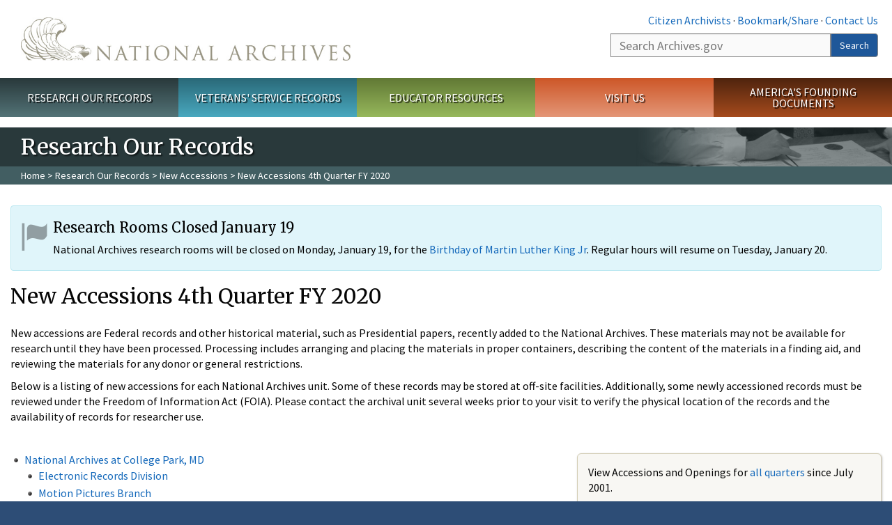

--- FILE ---
content_type: text/html; charset=utf-8
request_url: https://www.archives.gov/research/accessions/2020-quarter-4
body_size: 11300
content:
<!doctype html>
<html lang="en" dir="ltr" prefix="fb: //www.facebook.com/2008/fbml">
<head>
  <meta http-equiv="X-UA-Compatible" content="IE=edge">
  <meta name="viewport" content="width=device-width, initial-scale=1.0">
    <!-- Google Tag Manager -->
  <script>(function(w,d,s,l,i){w[l]=w[l]||[];w[l].push({'gtm.start':
  new Date().getTime(),event:'gtm.js'});var f=d.getElementsByTagName(s)[0],
  j=d.createElement(s),dl=l!='dataLayer'?'&l='+l:'';j.async=true;j.src=
  'https://www.googletagmanager.com/gtm.js?id='+i+dl;f.parentNode.insertBefore(j,f);
  })(window,document,'script','dataLayer','GTM-WLMC86');</script>
  <!-- End Google Tag Manager -->
  <meta name="referrer" content="no-referrer-when-downgrade">
    <meta http-equiv="Content-Type" content="text/html; charset=utf-8" />
<link rel="shortcut icon" href="https://www.archives.gov/files/apple-icon.png" type="image/png" />
<meta name="description" content="New accessions are Federal records and other historical material, such as Presidential papers, recently added to the National Archives. These materials may not be available for research until they have been processed. Processing includes arranging and placing the materials in proper containers, describing the content of the materials in a finding aid, and reviewing the" />
<meta name="generator" content="Drupal 7 (http://drupal.org)" />
<link rel="image_src" href="https://www.archives.gov/sites/all/themes/nara/images/naralogo-og.png" />
<link rel="canonical" href="https://www.archives.gov/research/accessions/2020-quarter-4" />
<meta property="og:site_name" content="National Archives" />
<meta property="og:type" content="article" />
<meta property="og:url" content="https://www.archives.gov/research/accessions/2020-quarter-4" />
<meta property="og:title" content="New Accessions 4th Quarter FY 2020" />
<meta property="og:description" content="New accessions are Federal records and other historical material, such as Presidential papers, recently added to the National Archives. These materials may not be available for research until they have been processed. Processing includes arranging and placing the materials in proper containers, describing the content of the materials in a finding aid, and reviewing the materials for any donor or general restrictions. Below is a listing of new accessions for each National Archives unit. Some of these records may be stored at off-site facilities." />
<meta property="og:updated_time" content="2020-12-22T09:14:51-05:00" />
<meta property="og:image" content="https://www.archives.gov/sites/all/themes/nara/images/naralogo-og.png" />
<meta property="og:image:alt" content="National Archives" />
<meta name="twitter:card" content="summary" />
<meta name="twitter:title" content="New Accessions 4th Quarter FY 2020" />
<meta name="twitter:description" content="New accessions are Federal records and other historical material, such as Presidential papers, recently added to the National Archives. These materials may not be available for research until they" />
<meta name="twitter:image" content="https://www.archives.gov/sites/all/themes/nara/images/naralogo-x.png" />
<meta name="twitter:image:alt" content="National Archives" />
<meta property="article:published_time" content="2020-10-23T09:11:45-04:00" />
<meta property="article:modified_time" content="2020-12-22T09:14:51-05:00" />
  <title>New Accessions 4th Quarter FY 2020 | National Archives</title>

  <style>
@import url("https://www.archives.gov/modules/system/system.base.css?t8y904");
</style>
<style>
@import url("https://www.archives.gov/sites/all/modules/custom/archives_ui/css/font-awesome.min.css?t8y904");
@import url("https://www.archives.gov/sites/all/modules/custom/archives_ui/css/helptext.css?t8y904");
@import url("https://www.archives.gov/sites/all/modules/custom/archives_ui/css/ckeditor_custom.css?t8y904");
@import url("https://www.archives.gov/sites/all/modules/custom/argentina/css/argentina_style.css?t8y904");
@import url("https://www.archives.gov/sites/all/modules/contrib/calendar/css/calendar_multiday.css?t8y904");
@import url("https://www.archives.gov/sites/all/modules/contrib/date/date_repeat_field/date_repeat_field.css?t8y904");
@import url("https://www.archives.gov/modules/field/theme/field.css?t8y904");
@import url("https://www.archives.gov/sites/all/modules/custom/findingaid_stat/css/findingaid.css?t8y904");
@import url("https://www.archives.gov/sites/all/modules/custom/findingaid_stat/css/explorer_landing.css?t8y904");
@import url("https://www.archives.gov/sites/all/modules/custom/nara_catalog/css/nara-api-style.css?t8y904");
@import url("https://www.archives.gov/sites/all/modules/custom/nara_document_app/css/documentapp.css?t8y904");
@import url("https://www.archives.gov/sites/all/modules/archive_features/nara_timeline/css/custom.css?t8y904");
@import url("https://www.archives.gov/sites/all/modules/archive_features/nara_timeline/css/timeline.css?t8y904");
@import url("https://www.archives.gov/modules/node/node.css?t8y904");
@import url("https://www.archives.gov/sites/all/modules/contrib/user_alert/css/user-alert.css?t8y904");
@import url("https://www.archives.gov/sites/all/modules/custom/varnish_purge/css/varnishpurge.css?t8y904");
@import url("https://www.archives.gov/sites/all/modules/contrib/views/css/views.css?t8y904");
@import url("https://www.archives.gov/sites/all/modules/contrib/ckeditor/css/ckeditor.css?t8y904");
</style>
<style>
@import url("https://www.archives.gov/sites/all/modules/contrib/ctools/css/ctools.css?t8y904");
</style>
<style>.section-theme #title-bar{background:#29393b url("https://www.archives.gov/files/global-images/section-headers/research1.png") no-repeat center right;}.section-theme #mega-footer > h2{background:#29393b}.section-theme #title-bar .breadcrumb{background-color:#425E62;}.section-theme th{background-color:#29393b !important;}
</style>
<style>
@import url("https://www.archives.gov/sites/all/modules/custom/nara_custom/css/nara_custom.css?t8y904");
</style>
<style>
@import url("https://www.archives.gov/sites/all/themes/nara/css/jquery.fancybox.css?t8y904");
@import url("https://www.archives.gov/sites/all/themes/nara/css/jquery.fancybox-thumbs.css?t8y904");
@import url("https://www.archives.gov/sites/all/themes/nara/css/bootstrap.min.css?t8y904");
@import url("https://www.archives.gov/sites/all/themes/nara/css/styles.css?t8y904");
@import url("https://www.archives.gov/sites/all/themes/nara/css/vertical-tabs.css?t8y904");
@import url("https://www.archives.gov/sites/all/themes/nara/css/overrides.css?t8y904");
@import url("https://www.archives.gov/sites/all/themes/nara/css/mediagallery.css?t8y904");
@import url("https://www.archives.gov/sites/all/themes/nara/css/dataTables.bootstrap.min.css?t8y904");
</style>
  <!-- HTML5 element support for IE6-8 -->
  <!--[if lt IE 9]>
    <script src="//html5shiv.googlecode.com/svn/trunk/html5.js"></script>
  <![endif]-->
  <link type="text/css" rel="stylesheet" href="https://fonts.googleapis.com/css?family=Source+Sans+Pro:300,400,700,300italic,400italic|Merriweather">
  <script src="https://www.archives.gov/files/js/js_XexEZhbTmj1BHeajKr2rPfyR8Y68f4rm0Nv3Vj5_dSI.js"></script>
<script src="https://www.archives.gov/files/js/js_PhofXJKZ1yn7SmszbJSme0P9y7Ix9NRHIY6B1hPjT08.js"></script>
<script src="https://www.archives.gov/files/js/js_EUB5lwPdXEaablkAcJ6ZewrxRWr6O2ngeo4biKP9lGE.js"></script>
<script src="https://www.archives.gov/files/js/js_vcv-8lLHlIx11ieL3rAdHnvlVlqU2Ew5a7G2Z3NKRbk.js"></script>
<script>jQuery.extend(Drupal.settings, {"basePath":"\/","pathPrefix":"","setHasJsCookie":0,"ajaxPageState":{"theme":"nara","theme_token":"wtM7YSTbbvIuBfcr0vqKjvv3l85vC-bFNiioFjrG15Y","js":{"sites\/all\/themes\/bootstrap\/js\/bootstrap.js":1,"sites\/all\/modules\/contrib\/jquery_update\/replace\/jquery\/1.7\/jquery.min.js":1,"misc\/jquery-extend-3.4.0.js":1,"misc\/jquery-html-prefilter-3.5.0-backport.js":1,"misc\/jquery.once.js":1,"misc\/drupal.js":1,"sites\/all\/modules\/custom\/archives_ui\/scripts\/helptext.js":1,"sites\/all\/modules\/custom\/argentina\/js\/script.js":1,"sites\/all\/modules\/custom\/findingaid_stat\/js\/script.js":1,"sites\/all\/modules\/custom\/nara_catalog\/js\/script.js":1,"sites\/all\/modules\/custom\/nara_document_app\/js\/script.js":1,"sites\/all\/modules\/contrib\/user_alert\/js\/user-alert.js":1,"sites\/all\/modules\/custom\/nara_custom\/js\/nara_custom.js":1,"sites\/all\/themes\/nara\/assets\/javascripts\/bootstrap\/affix.js":1,"sites\/all\/themes\/nara\/assets\/javascripts\/bootstrap\/alert.js":1,"sites\/all\/themes\/nara\/assets\/javascripts\/bootstrap\/button.js":1,"sites\/all\/themes\/nara\/assets\/javascripts\/bootstrap\/carousel.js":1,"sites\/all\/themes\/nara\/assets\/javascripts\/bootstrap\/collapse.js":1,"sites\/all\/themes\/nara\/assets\/javascripts\/bootstrap\/dropdown.js":1,"sites\/all\/themes\/nara\/assets\/javascripts\/bootstrap\/modal.js":1,"sites\/all\/themes\/nara\/assets\/javascripts\/bootstrap\/tooltip.js":1,"sites\/all\/themes\/nara\/assets\/javascripts\/bootstrap\/popover.js":1,"sites\/all\/themes\/nara\/assets\/javascripts\/bootstrap\/scrollspy.js":1,"sites\/all\/themes\/nara\/assets\/javascripts\/bootstrap\/tab.js":1,"sites\/all\/themes\/nara\/assets\/javascripts\/bootstrap\/transition.js":1,"sites\/all\/themes\/nara\/scripts\/jPanelMenu.js":1,"sites\/all\/themes\/nara\/scripts\/jRespond.js":1,"sites\/all\/themes\/nara\/scripts\/matchHeight.min.js":1,"sites\/all\/themes\/nara\/scripts\/jquery.fancybox.pack.js":1,"sites\/all\/themes\/nara\/scripts\/toc.js":1,"sites\/all\/themes\/nara\/scripts\/jquery.dataTables.min.js":1,"sites\/all\/themes\/nara\/scripts\/dataTables.bootstrap.min.js":1,"sites\/all\/themes\/nara\/scripts\/scripts.js":1,"sites\/all\/themes\/nara\/scripts\/jquery.scrollTo.js":1,"sites\/all\/themes\/nara\/scripts\/mediagallery.js":1},"css":{"modules\/system\/system.base.css":1,"sites\/all\/modules\/custom\/archives_ui\/css\/font-awesome.min.css":1,"sites\/all\/modules\/custom\/archives_ui\/css\/helptext.css":1,"sites\/all\/modules\/custom\/archives_ui\/css\/ckeditor_custom.css":1,"sites\/all\/modules\/custom\/argentina\/css\/argentina_style.css":1,"sites\/all\/modules\/contrib\/calendar\/css\/calendar_multiday.css":1,"sites\/all\/modules\/contrib\/date\/date_repeat_field\/date_repeat_field.css":1,"modules\/field\/theme\/field.css":1,"sites\/all\/modules\/custom\/findingaid_stat\/css\/findingaid.css":1,"sites\/all\/modules\/custom\/findingaid_stat\/css\/explorer_landing.css":1,"sites\/all\/modules\/custom\/liaisons\/css\/liaisons_style.css":1,"sites\/all\/modules\/custom\/nara_catalog\/css\/nara-api-style.css":1,"sites\/all\/modules\/custom\/nara_document_app\/css\/documentapp.css":1,"sites\/all\/modules\/archive_features\/nara_timeline\/css\/custom.css":1,"sites\/all\/modules\/archive_features\/nara_timeline\/css\/timeline.css":1,"modules\/node\/node.css":1,"sites\/all\/modules\/contrib\/user_alert\/css\/user-alert.css":1,"sites\/all\/modules\/custom\/varnish_purge\/css\/varnishpurge.css":1,"sites\/all\/modules\/contrib\/views\/css\/views.css":1,"sites\/all\/modules\/contrib\/ckeditor\/css\/ckeditor.css":1,"sites\/all\/modules\/contrib\/ctools\/css\/ctools.css":1,"0":1,"sites\/all\/modules\/custom\/nara_custom\/css\/nara_custom.css":1,"sites\/all\/themes\/nara\/css\/jquery.fancybox.css":1,"sites\/all\/themes\/nara\/css\/jquery.fancybox-thumbs.css":1,"sites\/all\/themes\/nara\/css\/do_not_edit.css":1,"sites\/all\/themes\/nara\/css\/bootstrap.min.css":1,"sites\/all\/themes\/nara\/css\/styles.css":1,"sites\/all\/themes\/nara\/css\/vertical-tabs.css":1,"sites\/all\/themes\/nara\/css\/overrides.css":1,"sites\/all\/themes\/nara\/css\/mediagallery.css":1,"sites\/all\/themes\/nara\/css\/dataTables.bootstrap.min.css":1}},"archives_ui":{"trustedDomains":["twitter\\.com","youtube\\.com","youtu\\.be","recordsofrights\\.org","presidentialtimeline\\.org","nationalarchivesstore\\.org","bush41\\.org","nara\\.learn\\.com","bush41\\.org","bushlibrary\\.tamu\\.edu","fdrlibrary\\.marist\\.edu","georgewbushlibrary\\.smu\\.edu","lbjlibrary\\.org","trumanlibrary\\.org","fdrlibrary\\.org","archivesfoundation\\.org","jfklibrary\\.org","Myarchivesstore\\.org","docsteach\\.org","digitalvaults\\.org","jfk50\\.org","reagan\\.utexas\\.edu","clinton\\.presidentiallibraries\\.us","fdrlibrary\\.org","us11\\.campaign-archive.?\\.com","lbjlibrary\\.net","github\\.io","github\\.com","eventbrite\\.com","facebook\\.com","pinterest\\.com","tumblr\\.com","google\\.com","historypin\\.org","giphy\\.com","instagram\\.com","flickr\\.com","foursquare\\.com","addthis\\.com","apple\\.com","georgebushfoundation\\.org","clintonpresidentialcenter\\.org","geraldrfordfoundation\\.org","reaganfoundation\\.org","rooseveltinstitute\\.org","socialarchive\\.iath\\.virginia.edu","s3\\.amazonaws\\.com","surveymonkey\\.com","storify\\.com","constantcontact\\.com","snaccooperative\\.org","x\\.com","discoverlbj\\.org"]},"user_alert":{"url_prefix":"","current_path":"research\/accessions\/2020-quarter-4"},"bootstrap":{"anchorsFix":1,"anchorsSmoothScrolling":1,"formHasError":1,"popoverEnabled":1,"popoverOptions":{"animation":1,"html":0,"placement":"right","selector":"","trigger":"click","triggerAutoclose":1,"title":"","content":"","delay":0,"container":"body"},"tooltipEnabled":1,"tooltipOptions":{"animation":1,"html":0,"placement":"bottom","selector":"","trigger":"hover focus","delay":0,"container":"body"}}});</script>
  
  <style type="text/css">
div.form-item-body-und-0-format {
  display:none;
}
div.form-item-field-col-b-und-0-format {
  display:none;
}
div.filter-guidelines {
  display:none;
}
div.filter-help {
  display:none;
}
</style>
<style type="text/css">
ul.nav-tabs {
display:none;
}
#block-workbench-block {
display:none;
}
</style>

<script type="text/javascript" src="/includes/javascript/sortable/tablesort.js"></script>
<script type="text/javascript" src="/includes/javascript/sortable/customsort.js"></script>
<script type="text/javascript" src="/includes/javascript/sortable/sortable.css"></script>
<style type="text/css">
th .sortable a.sort-active {
color:#ffffff;
}
table.sortable th.sortable a.active {
color:#ffffff;
}
table.sortable th.sortable a {
color:#ffffff;
}
table.sortable th a.sortheader {
color:#ffffff;
}


/* visited link */
table.sortable th.sortable a:visited {
    color: #ffffff;
}

/* mouse over link */
table.sortable th.sortable a:hover {
    color: #ffffff;
}

/* selected link */
table.sortable th.sortable a:active {
    color: #ffffff;
}
.section-theme th a {
color:#ffffff;
}

table.sortable  tr:nth-of-type(odd) {
      background-color:#F5F5F5;
}
table.sortable-onload-1  tr:nth-of-type(odd) {
      background-color:#F5F5F5;
 }
table.sortable-onload-0  tr:nth-of-type(odd) {
      background-color:#F5F5F5;
 }
</style>
  <script type="application/ld+json">{
    "@context": "http://schema.org",
    "@graph": [
        {
            "@type": "WebPage",
            "name": "New Accessions 4th Quarter FY 2020",
            "url": "https://www.archives.gov/research/accessions/2020-quarter-4",
            "datePublished": "2020-10-23T09:11:45-04:00",
            "dateModified": "2020-12-22T09:14:51-05:00",
            "additionalProperty": [
                {
                    "@type": "PropertyValue",
                    "name": "PageType",
                    "value": "webpage"
                },
                {
                    "@type": "PropertyValue",
                    "name": "Section",
                    "value": "research/accessions"
                }
            ]
        }
    ]
}</script></head>
<body class="html not-front not-logged-in no-sidebars page-node page-node- page-node-72921 node-type-3-col-page " >
<!-- Google Tag Manager (noscript) -->
<noscript><iframe alt="Google Tag Manager" src="https://www.googletagmanager.com/ns.html?id=GTM-WLMC86"
height="0" width="0" style="display:none;visibility:hidden" title="Google Tag Manager"></iframe></noscript>
<!-- End Google Tag Manager (noscript) -->

<div id='background-gradient'>


  <div class="wrapper section-theme ">
    <a class="back-to-top" href="#page-header" style="display: none;">Top</a>  
    <div id="skip-link">
      <a href="#main-col" class="element-invisible element-focusable">Skip to main content</a>
    </div>
    
<div class="wrapper section-theme">
  <header id="page-header">
  
    <div class="region region-header">
    <section id="block-block-53" class="block block-block clearfix">

      
  <div class="col-sm-6" id="logo-wrapper">
    <div id="logo"><a href="/">The U.S. National Archives Home</a></div>

</div>
<div class="col-sm-6" id="search-wrapper">
    <div id="top-links">
        <a class="noBorder" href="/citizen-archivist">Citizen Archivists</a> &middot;
        <script type="text/javascript">// <![CDATA[
        var addthis_pub = "usarchives";
        var addthis_offset_left = -40;
        var ui_508_compliant = true;
        var addthis_brand = "Archives.gov";
        // ]]></script>
        <a class="a2a_dd trusted" href="https://www.addtoany.com/share">Bookmark/Share</a>        
            <script async src="https://static.addtoany.com/menu/page.js"></script> &middot;
        <a href="/contact">Contact Us</a>

    </div>
        <div class="input-group" id="site-search">
        <form action="https://search.archives.gov/search" method="get" name="search">
            <label for="qt" style="position:absolute;">Search</label>
            <input class="form-control" id="qt" accesskey="s" type="text"
                   name="query" placeholder="Search Archives.gov" title="Search Archives.gov"/>
            <span class="input-group-btn">
                <button class="btn btn-default" id="go" type="submit" name="submit">Search</button>
           </span>
           <input type="hidden" value="" name="utf8">
           <input id="affiliate" type="hidden" value="national-archives" name="affiliate">
        </form>
    </div>

</div>

</section>
  </div>
  </header> <!-- /#page-header -->

  
      <nav id="main-nav" class="clearfix ">
        <h2 class="element-invisible">Main menu</h2><ul id="main-menu-links" class="links clearfix make-eq"><li class="menu-859 first research"><a href="/research" title="Explore our nation&#039;s history through our documents, photographs, and records." id="research">Research Our Records</a></li>
<li class="menu-860 veterans"><a href="/veterans" title="Request military records and learn about other services for yourself or a family member." id="veterans" class="veterans">Veterans&#039; Service Records</a></li>
<li class="menu-861 teachers"><a href="/education" title="Engage students with lesson plans and other classroom materials." id="teachers" class="teachers">Educator Resources</a></li>
<li class="menu-862 locations"><a href="/locations" title="Plan a trip to a facility near you or learn about our national network of locations and services." id="locations" class="locations">Visit Us</a></li>
<li class="menu-367 last shop"><a href="/founding-docs" title="Order books, gift items, photographic prints, and document reproductions online." id="shop" class="shop">America&#039;s Founding Documents</a></li>
</ul>    </nav><!-- /main-nav -->
  
<div class='page-body-wrapper'>
  <div id="page-body" class="">
    <header id="title-bar">
                    <p>Research Our Records</p>
                            <div class="breadcrumb">
                <a href="/">Home</a> &gt; <a href="/research">Research Our Records</a> &gt; <a href="/research/accessions">New Accessions</a> &gt; New Accessions 4th Quarter FY 2020            </div><!-- /breadcrumbs -->
            </header>

    <div class="row">
      
              <div id="main-col" class="col-sm-12">
      
      <p id="print-logo">
        <img src="/sites/all/themes/nara/images/nara-print-logo.jpg" alt="National Archives Logo" />
      </p>

      
                    
      
      
        <div class="region region-content">
    <section id="block-system-main" class="block block-system clearfix">

      
  

  <h1>New Accessions 4th Quarter FY 2020</h1>
  

  <p>New accessions are Federal records and other historical material, such as Presidential papers, recently added to the National Archives. These materials may not be available for research until they have been processed. Processing includes arranging and placing the materials in proper containers, describing the content of the materials in a finding aid, and reviewing the materials for any donor or general restrictions.</p>

<p>Below is a listing of new accessions for each National Archives unit. Some of these records may be stored at off-site facilities. Additionally, some newly accessioned records must be reviewed under the Freedom of Information Act (FOIA). Please contact the archival unit several weeks prior to your visit to verify the physical location of the records and the availability of records for researcher use.</p>

<p>&nbsp;</p>

<div class="boxed floatRight width35">View Accessions and Openings for <a href="/research/accessions.html">all quarters</a> since July 2001.</div>

<ul>
  <li><a href="#a2">National Archives at College Park, MD</a>

    <ul>
      <li><a href="#electronic">Electronic Records Division</a></li>
      <li><a href="#motion">Motion Pictures Branch</a></li>
    </ul>
  </li>
  <li><a href="#field">Field Archives</a>
    <ul>
      <li><a href="#chicago">National Archives at Chicago, IL</a></li>
      <li><a href="#kansascity">National Archives at Kansas City, MO</a></li>
    </ul>
  </li>
</ul>

<h2><a name="electronic"></a></h2>

<p>&nbsp;</p>

<h2>National Archives at College Park, MD: <a href="/research/electronic-records/">Electronic Records Division</a></h2>

<h3>Record Group 24: Bureau of Naval Personnel</h3>

<p><b><a href="https://catalog.archives.gov/id/178925066">Readiness Cost and Reporting Program Personnel Data Files, 2016 - 2018</a></b>: 957599 fully restricted LDR accessioned under LTI-0024-2020-0003</p>

<h3>Record Group 29: Bureau of the Census</h3>

<p><b><a href="https://catalog.archives.gov/id/31491538">American Community Survey Questionnaires, 2018</a></b>: 12 unrestricted LDR accessioned under LTI-0029-2020-0013</p>

<p><b><a href="https://catalog.archives.gov/id/31491312">American Community Survey Accuracy of the Data Reports, 2018</a></b>: 4 unrestricted LDR accessioned under LTI-0029-2020-0014</p>

<p><b><a href="https://catalog.archives.gov/id/31491251">American Community Survey Publications and Working Papers, 2018: Briefs, Reports, Working Papers, lnfographics, Hot Reports, and Research and Evaluation Reports</a></b>: 47 unrestricted LDR accessioned under LTI-0029-2020-0015; LTI-0029-2020-0018</p>

<h3>Record Group 49: Bureau of Land Management</h3>

<p><b><a href="https://catalog.archives.gov/id/178994970">Forest Vegetation Information System Data Files, 1961 - 2016</a></b>: 614293 partly restricted LDR accessioned under LTI-0049-2019-0165</p>

<h3>Record Group 79: National Park Service</h3>

<p><b><a href="https://catalog.archives.gov/id/158328897">Records Related to Land Management [Tule Lake], 1916 - 2009</a></b>: 1740 unrestricted LDR accessioned under LTI-0079-2019-0140</p>

<p><b><a href="https://catalog.archives.gov/id/158487365">Records Related to Permanent Park Facilities and Maintenance [Tule Lake], 2012-2016</a></b>: 61 unrestricted LDR accessioned under LTI-0079-2019-0143</p>

<p><b><a href="https://catalog.archives.gov/id/149279833">Records Related to Educational Programs Planning and Development [Tule Lake], 1985-2018</a></b>: 732 unrestricted LDR accessioned under LTI-0079-2019-0144</p>

<p><b><a href="https://catalog.archives.gov/id/165862306">Records Related to Cultural and Natural Resource Management Program and Planning [Tule Lake], 1980-2018</a></b>: 2121 partly restricted LDR accessioned under LTI-0079-2019-0145</p>

<h3>Record Group 118: United States Attorneys</h3>

<p><b><a href="https://catalog.archives.gov/id/6104762">United States Attorneys Automated Case Management Systems Database Files, FY 2018 and FY 2019</a></b>: 24632078 partly restricted LDR accessioned under LTI-0118-2020-1224; LTI-0118-2020-1225; LTI-0118-2020-1228; LTI-0118-2020-1229</p>

<p><b><a href="https://catalog.archives.gov/id/177839604">United States Attorneys' Subject, Project, and Correspondence Files for the District of Middle Alabama: Electronic Records of Charles R. Niven, 03/13/2001-09/3/2001</a></b>: 9 unrestricted LDR accessioned under LTI-0118-2020-1227</p>

<p><b><a href="https://catalog.archives.gov/id/178924961">United States Attorneys' Subject, Project, and Correspondence Files for the District of Northern Georgia: Electronic Records of William S. Duffey, Jr., 11/19/2001-06/30/2004</a></b>: 153 fully restricted LDR accessioned under LTI-0118-2020-1238</p>

<p><b><a href="https://catalog.archives.gov/id/178924984">United States Attorneys' Subject, Project, and Correspondence Files for the District of Maine: Electronic Records of Jay P. McCloskey, 04/11/1993-05/05/2001</a></b>: 1017 fully restricted LDR accessioned under LTI-0118-2020-1239</p>

<h3>Record Group 237: Federal Aviation Administration</h3>

<p><b><a href="https://catalog.archives.gov/id/147987919">Chart Supplement Files, 2019</a></b>: 63 unrestricted LDR accessioned under LTI-0237-2020-0032</p>

<h3>Record Group 255: National Aeronautics and Space Administration</h3>

<p><b><a href="https://catalog.archives.gov/id/159441701">Shuttle Operations Data Book, 1981 - 2011</a></b>: 14 fully restricted LDR accessioned under LTI-0255-2019-0186</p>

<p><b><a href="https://catalog.archives.gov/id/175514006">Space Shuttle Program Console Flight Data Files, 1989 - 2011</a></b>: 150 fully restricted LDR accessioned under LTI-0255-2019-0211</p>

<h3>Record Group 257: Bureau of Labor Statistics</h3>

<p><b><a href="https://catalog.archives.gov/id/178931328">Job Openings and Labor Turnover Survey (JOLTS), 2000 - 2019</a></b>: 442687 unrestricted LDR accessioned under LTI-0257-2020-0006</p>

<p><b><a href="https://catalog.archives.gov/id/648680">Labor Statistics System (LABSTAT) Summary Files: International Price Index, 1982-2019</a></b>: 362414 unrestricted LDR accessioned under LTI-0257-2020-0008</p>

<h3>Record Group 266: Securities and Exchange Commission</h3>

<p><b><a href="https://catalog.archives.gov/id/44272969">Office of Minority and Women Inclusion (OMWI) Annual Report to Congress, 2019</a></b>: 1 unrestricted LDR accessioned under LTI-0266-2020-0025</p>

<h3>Record Group 369: Employment and Training Administration</h3>

<p><b><a href="https://catalog.archives.gov/id/169371422">General Administration Letters, 1976 - 2011</a></b>: 594 unrestricted LDR accessioned under LTI-0369-2019-0005</p>

<h3>Record Group 370: National Oceanic and Atmospheric Administration</h3>

<p><b><a href="https://catalog.archives.gov/id/76048882">Published Nautical Charts of Coastal Areas of the United States and Its Territories, 1995 - 1999</a></b>: 4751 unrestricted LDR accessioned under LTI-0370-2017-0116</p>

<h3>Record Group 375: Bureau of Economic Analysis</h3>

<p><b><a href="https://catalog.archives.gov/id/159441696">Economic Indicators by State Data Wheel Files, 2008-2018</a></b>: 11462 unrestricted LDR accessioned under LTI-0375-2020-0005</p>

<h3>Record Group 386: Employees' Compensation Appeals Board</h3>

<p><b><a href="https://catalog.archives.gov/id/12043158">Employees' Compensation Appeals Board Decisions and Orders, FY 2019</a></b>: 1891 unrestricted LDR accessioned under LTI-0386-2020-0001</p>

<h3>Record Group 399: Federal Railroad Administration</h3>

<p><b><a href="https://catalog.archives.gov/id/159011176">Audit Reports 1972-2003</a></b>: 25 partly restricted LDR accessioned under LTI-0399-2019-0016</p>

<p><b><a href="https://catalog.archives.gov/id/44176842">Publications: Technical Bulletins, 1983-2017</a></b>: 366 unrestricted LDR accessioned under LTI-0399-2019-0020</p>

<p><b><a href="https://catalog.archives.gov/id/148728906">National Transportation Safety Board Recommendations, 1971-1988</a></b>: 10 unrestricted LDR accessioned under LTI-0399-2019-0026</p>

<p><b><a href="https://catalog.archives.gov/id/148720940">Records Related to the Association of American Railroads (AAR) Brake Committee, 1975-1990</a></b>: 90 unrestricted LDR accessioned under LTI-0399-2019-0028</p>

<p><b><a href="https://catalog.archives.gov/id/178697490">Records Related to the Association of American Railroads (AAR) Air Brake Committee (ABC), 1976-1982</a></b>: 39 partly restricted LDR accessioned under LTI-0399-2020-0008</p>

<p><b><a href="https://catalog.archives.gov/id/176910491">Records Related to the Association of American Railroads (AAR) Tank Car Committee (TCC),1927-1987</a></b>: 97 partly restricted LDR accessioned under LTI-0399-2020-0012</p>

<p><b><a href="https://catalog.archives.gov/id/40234618">Speeches, 2010- 2015</a></b>: 50 unrestricted LDR accessioned under LTI-0399-2020-0014; LTI-0399-2020-0015</p>

<p><b><a href="https://catalog.archives.gov/id/183393808">Fact Sheets, 2002-2017</a></b>: 140 unrestricted LDR accessioned under LTI-0399-2020-0016</p>

<p><b><a href="https://catalog.archives.gov/id/182801120">Foreign Country Rail Files - Australia and France, 1997-2014</a></b>: 71 partly restricted LDR accessioned under LTI-0399-2020-0017</p>

<p><b><a href="https://catalog.archives.gov/id/32028524">Press Releases, 2017</a></b>: 9 unrestricted LDR accessioned under LTI-0399-2020-0018</p>

<h3>Record Group 406: Federal Highway Administration</h3>

<p><b><a href="https://catalog.archives.gov/id/81548142">Highway Performance Monitoring System (HPMS) Master Data Files, 2010-2014</a></b>: 18846693 unrestricted LDR accessioned under LTI-0406-2016-0039</p>

<h3>Record Group 411: Records of the Government Accountability Office</h3>

<p><b><a href="https://catalog.archives.gov/id/27676363">Federal Accounting Standards Board Project Files, 2007-2011</a></b>: 1111 partly restricted LDR accessioned under NN3-411-15-001</p>

<h3>Record Group 412: Environmental Protection Agency</h3>

<p><b><a href="https://catalog.archives.gov/id/17390136">Resource Conservation and Recovery Act (RCRA) Data Files, 1980-2019</a></b>: 825114307 partly restricted LDR accessioned under LTI-0412-2018-1291; LTI-0412-2019-0409; LTI-0412-2020-0401</p>

<h3>Record Group 490: Peace Corps</h3>

<p><b><a href="https://catalog.archives.gov/id/147973186">Ebola Medical Preparedness Plan, 2018</a></b>: 1 unrestricted LDR accessioned under LTI-0490-2019-0020</p>

<h3>Record Group 559: Financial Crimes Enforcement Network</h3>

<p><b><a href="https://catalog.archives.gov/id/165975862">News Releases, 1995-1999</a></b>: 45 unrestricted LDR accessioned under LTI-0559-2020-0001</p>

<h3>Record Group 566: U.S. Citizenship and Immigration Services</h3>

<p><b><a href="https://catalog.archives.gov/id/6827288">Index to Alien Case Files at the National Archives at San Francisco, Dates of birth: 1911 - 1920</a></b>: 55559 unrestricted LDR accessioned under LTI-0566-2020-0075</p>

<h3>Record Group 587: Bureau of Consumer Financial Protection</h3>

<p><b><a href="https://catalog.archives.gov/id/120942217">Annual Ombudsman Report, 2013</a></b>: 1 unrestricted LDR accessioned under LTI-0587-2020-0002</p>

<h2><a name="motion"></a></h2>

<p>&nbsp;</p>

<h2>National Archives at College Park, MD: <a href="/research/motion-pictures.html">Motion Pictures Branch</a></h2>

<h3>Record Group 60: Department of Justice</h3>

<p><b>Files of Attorney General Janet Reno - Waco Video Files, 1/1/1995-12/31/2000</b>: 2 fully restricted containers accessioned under LTI-0060-2017-0008</p>

<h2><a name="chicago"></a></h2>

<p>&nbsp;</p>

<h2><a href="/chicago/">National Archives at Chicago, IL</a></h2>

<h3>Record Group 26: United States Coast Guard</h3>

<p><b>Hazardous Chemical and Oil Response Financial Records, 1/1/1995-12/31/2004</b>: 1 unrestricted container accessioned under LTI-0026-2020-0009</p>

<p><b>Vessel Unit Logs - Buckthorn, 7/1/1991-3/31/1994</b>: 1 fully restricted container accessioned under LTI-0026-2020-0048</p>

<p><b>Vessel Unit Logs, 1/1/1987-12/31/1989</b>: 1 fully restricted container accessioned under LTI-0026-2020-0087</p>

<p><b>Small Shore Unit Logs - Journal of Light Stations and Life Stations, 1/1/1976-9/30/1979</b>: 1 fully restricted container accessioned under LTI-0026-2020-0090</p>

<p><b>Vessel Unit Logs - Bramble (DECOM), 1/1/1992-5/31/1994</b>: 1 fully restricted container accessioned under LTI-0026-2020-0122</p>

<p><b>Vessel Unit Logs, 3/1/1991-7/31/1994</b>: 1 fully restricted container accessioned under LTI-0026-2020-0207</p>

<p><b>Vessel Unit Logs - NEAH Bay, 1/1/1985-6/30/1989</b>: 1 fully restricted container accessioned under LTI-0026-2020-0287</p>

<p><b>Merchant Vessel Inspection File, 1/1/1983-12/31/1984</b>: 1 unrestricted container accessioned under LTI-0026-2020-0291</p>

<p><b>Hazardous Chemical and Oil Response Financial Records, 1/1/2004-12/31/2004</b>: 1 unrestricted container accessioned under LTI-0026-2020-0337</p>

<h3>Record Group 77: Office of the Chief of Engineers</h3>

<p><b>Civil Works Projects Files, 1/1/1946-12/31/1989</b>: 1 unrestricted container accessioned under LTI-0077-2020-0039</p>

<p><b>Civil Works Projects Files, 12/1/1968-1/11/1994</b>: 1 unrestricted container accessioned under LTI-0077-2020-0046</p>

<p><b>Storm Study Files, 1/1/1994-12/31/1994</b>: 1 unrestricted container accessioned under LTI-0077-2020-0050</p>

<p><b>Civil Works Projects Files, 1/1/1999-12/31/1999</b>: 1 unrestricted container accessioned under LTI-0077-2020-0064</p>

<p><b>Storm Study Files, 1/1/1994-12/31/1994</b>: 1 unrestricted container accessioned under LTI-0077-2020-0089</p>

<p><b>Civil Works Projects Files, 1/23/1987-1/4/1999</b>: 1 unrestricted container accessioned under LTI-0077-2020-0117</p>

<p><b>Civil Works Projects Files, 1/1/1977-12/31/1999</b>: 2 unrestricted containers accessioned under LTI-0077-2020-0119</p>

<p><b>Civil Works Project Files, 11/1/1986-6/30/1999</b>: 1 unrestricted container accessioned under LTI-0077-2020-0121</p>

<p><b>Civil Works Projects Files, 1/1/1933-1/1/1969</b>: 1 unrestricted container accessioned under LTI-0077-2020-0125</p>

<p><b>Civil Works Projects Files, 11/7/1995-6/30/1999</b>: 1 unrestricted container accessioned under LTI-0077-2020-0132</p>

<p><b>Civil Works Projects Files, 1/1/1969-4/30/1999</b>: 1 unrestricted container accessioned under LTI-0077-2020-0149</p>

<p><b>Civil Works Projects Files, 1/1/1970-12/31/1994</b>: 1 unrestricted container accessioned under LTI-0077-2020-0170</p>

<p><b>Environmental Pollution Abatement Files, 10/1/1996-12/31/1999</b>: 1 unrestricted container accessioned under LTI-0077-2020-0176</p>

<p><b>Civil Works Projects Files, 2/1/1993-12/31/1999</b>: 1 unrestricted container accessioned under LTI-0077-2020-0180</p>

<p><b>Civil Works Projects Files, 8/21/1995-6/30/1999</b>: 1 unrestricted container accessioned under LTI-0077-2020-0182</p>

<p><b>Civil Works Projects Files, 1/1/1977-12/31/1999</b>: 1 unrestricted container accessioned under LTI-0077-2020-0186</p>

<p><b>Civil Works Projects Files, 4/1/1968-12/31/1999</b>: 1 unrestricted container accessioned under LTI-0077-2020-0199</p>

<p><b>Environmental Pollution Abatement Files, 10/1/1996-10/31/1999</b>: 6 unrestricted containers accessioned under LTI-0077-2020-0213</p>

<h3>Record Group 379: Community Relations Service</h3>

<p><b>Significant Case Files, 1/1/1980-1/1/2004</b>: 5 fully restricted containers accessioned under LTI-0379-2020-0001</p>

<h3>Record Group 578: United States Bankruptcy Courts</h3>

<p><b>Historical Bankruptcy Case Files, 1/1/1991-12/31/1995</b>: 38 unrestricted containers accessioned under LTI-0578-2018-0089</p>

<p><b>Bankruptcy Adversary Proceeding Docket and Bankruptcy Case Docket Sheets, 1/1/1977-12/31/2020</b>: 1 unrestricted container accessioned under LTI-0578-2020-0020</p>

<p><b>Historical Bankruptcy Case Files, 1/1/1985-12/31/1996</b>: 14 unrestricted containers accessioned under LTI-0578-2020-0027</p>

<h2><a name="kansascity"></a></h2>

<p>&nbsp;</p>

<h2><a href="/kansas-city/">National Archives at Kansas City, MO</a></h2>

<h3>Record Group 21: District Courts of the United States</h3>

<p><b>Closed Civil Cases, 1/1/1997-12/31/1997</b>: 1 unrestricted container accessioned under LTI-0021-2018-0232</p>

<p><b>Closed Civil Cases, 1/1/1996-12/31/1997</b>: 25 unrestricted containers accessioned under LTI-0021-2018-0777</p>

<p><b>Civil Case Files, 1/1/1989-12/31/1994</b>: 4 unrestricted containers accessioned under LTI-0021-2019-0481</p>

<p><b>Civil Case Files, 1/1/1986-12/31/1994</b>: 58 unrestricted containers accessioned under LTI-0021-2019-0924</p>

<p><b>Bankruptcy Act of 1898 Case Files, 1/1/1964-12/31/1964</b>: 1 unrestricted container accessioned under LTI-0021-2020-0322</p>

<p><b>Civil Cases, 1/1/1993-12/31/2003</b>: 50 unrestricted containers accessioned under LTI-0021-2020-1175</p>

<p><b>Sampled Non Trial Bankruptcy Case Files, 1962-1964</b>: 1 unrestricted container accessioned under LTI-0578-2019-0076</p>

<h3>Record Group 174: Department of Labor</h3>

<p><b>Investigative Case Files, 10/1/1988-9/30/1999</b>: 3 unrestricted containers accessioned under LTI-0174-2020-0015</p>

<h3>Record Group 412: Environmental Protection Agency</h3>

<p><b>Resource Conservation and Recovery Act (RCRA) Corrective Action Files for RCRA Land Disposals, 1/1/1994-12/31/2000</b>: 2 unrestricted containers accessioned under LTI-0412-2020-0436</p>

<h3>Record Group 578: United States Bankruptcy Courts</h3>

<p><b>Bankruptcy Adversary Case Files, 1987-1999</b>: 7 unrestricted containers accessioned under LTI-0021-2016-3230</p>

<p><b>Historical Bankruptcy Case Files, 1/1/1996-12/31/1997</b>: 23 unrestricted containers accessioned under LTI-0021-2017-0069</p>

<p><b>Bankruptcy Adversary Case Files, 1/1/1990-12/31/1990</b>: 1 unrestricted container accessioned under LTI-0021-2017-1378</p>

<p><b>Sampled Non Trial Bankruptcy Case Files, 1/1/1977-12/31/1978</b>: 1 unrestricted container accessioned under LTI-0021-2017-1505</p>

<p><b>Bankruptcy Adversary Case Files, 1/1/1990-12/31/2002</b>: 3 unrestricted containers accessioned under LTI-0021-2020-0075</p>

<p><b>Historical Bankruptcy Case Files, 1/1/1992-12/31/1992</b>: 8 unrestricted containers accessioned under LTI-0021-2020-0144</p>

<p><b>Bankruptcy Adversary Case Files, 1993-2004</b>: 13 unrestricted containers accessioned under LTI-0021-2020-0218</p>

<p><b>Bankruptcy Adversary Case Files, 1/1/1995-12/31/2001</b>: 1 unrestricted container accessioned under LTI-0021-2020-0334</p>

<p><b>Historical Bankruptcy Case Files, 1/1/1975-12/31/1978</b>: 28 unrestricted containers accessioned under LTI-0021-2020-0583</p>

<p><b>Bankruptcy Adversary Case Files, 1/1/2000-12/31/2002</b>: 1 unrestricted container accessioned under LTI-0021-2020-0803</p>

<p><b>Historical Bankruptcy Case Files, 1/1/1981-12/31/1997</b>: 25 unrestricted containers accessioned under LTI-0578-2018-0090</p>

<p><b>Chapter 12 Bankruptcy Case Files, 1/1/1994-12/31/1998</b>: 3 unrestricted containers accessioned under LTI-0578-2018-0091</p>

<p><b>Chapter 12 Bankruptcy Case Files, 1/1/1991-12/31/1999</b>: 18 unrestricted containers accessioned under LTI-0578-2018-0093</p>

<p><b>Historical Bankruptcy Case Files, 1/1/1991-12/31/1997</b>: 3 unrestricted containers accessioned under LTI-0578-2018-0094</p>

<p><b>Chapter 12 Bankruptcy Case Files, 1/1/1991-12/31/1998</b>: 8 unrestricted containers accessioned under LTI-0578-2018-0120</p>

<p><b>Chapter 12 Bankruptcy Case Files, 1/1/1991-12/31/1997</b>: 4 unrestricted containers accessioned under LTI-0578-2018-0147</p>

<p><b>Chapter 12 Bankruptcy Case Files, 1/1/1989-12/31/1998</b>: 3 unrestricted containers accessioned under LTI-0578-2018-0148</p>

<p><b>Chapter 12 Bankruptcy Case Files, 1988-1999</b>: 9 unrestricted containers accessioned under LTI-0578-2018-0151</p>

<p><b>Historical Bankruptcy Case Files, 1/1/1986-12/31/1992</b>: 2 unrestricted containers accessioned under LTI-0578-2018-0152</p>

<p><b>Historical Adversary Case Files, 1/1/1994-12/31/2000</b>: 2 unrestricted containers accessioned under LTI-0578-2018-0153</p>

<p><b>Sampled Non Trial Bankruptcy Case Files, 1948-1977</b>: 28 unrestricted containers accessioned under LTI-0578-2019-0075</p>

<p><b>Sampled Non Trial Adversary Case Files, 1/1/1998-12/31/2000</b>: 4 unrestricted containers accessioned under LTI-0578-2019-0077</p>

<p><b>Sampled Non Trial Adversary Case Files, 1983-1997</b>: 10 unrestricted containers accessioned under LTI-0578-2019-0078</p>

<p><b>Sampled Non Trial Bankruptcy Case Files, 1987-1997</b>: 7 unrestricted containers accessioned under LTI-0578-2019-0079</p>

<p><b>Sampled Non Trial Adversary Case Files, 1980-1993</b>: 1 unrestricted container accessioned under LTI-0578-2019-0080</p>

<p><b>Chapter 12 Bankruptcy Case Files, 1/1/1994-12/31/1996</b>: 1 unrestricted container accessioned under LTI-0578-2019-0097</p>

<p><b>Historical Adversary Case Files, 1994-1998</b>: 7 unrestricted containers accessioned under LTI-0578-2020-0002</p>

<p><b>Historical Bankruptcy Case Files, 1986-1997</b>: 56 unrestricted containers accessioned under LTI-0578-2020-0005</p>

<p><b>Sampled Non Trial Bankruptcy Case Files, 1979-1999</b>: 17 unrestricted containers accessioned under LTI-0578-2020-0007</p>

<p><b>Bankruptcy Adversary Case Files, 2003-2004</b>: 2 unrestricted containers accessioned under LTI-0578-2020-0008</p>

<p><b>Sampled Non Trial Adversary Case Files, 1990-1994</b>: 3 unrestricted containers accessioned under LTI-0578-2020-0010</p>

<p><b>Sampled Non Trial Bankruptcy Case Files, 1984-1998</b>: 23 unrestricted containers accessioned under LTI-0578-2020-0016</p>

<p><b>Sampled Non Trial Bankruptcy Case Files, 1/1/1989-12/31/1996</b>: 17 unrestricted containers accessioned under LTI-0578-2020-0017</p>

</section>
  </div>

    </div>

    
  </div>
</div>
</div> <!-- page-body-wrapper -->
  <footer id="page-footer">
    <div class="clearfix row last-update-wrapper ">
      <p id="last-update">
              <span class="glyphicon glyphicon-edit"></span> This page was last reviewed on December 22, 2020.<br>
              <a href="/contact">Contact us with questions or comments</a>.
      </p>
    </div>

    <section id="mega-footer" class="clearfix panel-group">
      <h2 class="footer-title"> Research Our Records</h2>
  <div class="mega-col panel panel-default">
  <div class="panel-heading">
  <h2><a data-target="#online-research" data-toggle="collapse" data-parent="#mega-footer">Online Research</a></h2>
  </div>
  <div id="online-research" class="panel-collapse">  
<ul><li>
      <a href="/research/topics/">By Topic</a>
    </li>
    <li>
      <a href="/research/start/by-format">By Format</a>
    </li>
    <li>
      <a href="/research/start/by-organization">By Government Organization</a>
    </li>
<li>
      <a href="https://catalog.archives.gov/">National Archives Catalog</a>
    </li>
    <li>
      <a href="/presidential-records">Presidential Records</a>
    </li>
    <li>
      <a href="http://aad.archives.gov/aad/">Access to Archival Databases</a>
    </li>
    <li>
      <a href="/research/alic/">Archives Library Information Center</a>
    </li>
    <li>
      <a href="/exhibits/">Online Exhibits</a>
    </li>
  </ul></div>
</div>
<div class="mega-col panel panel-default">
  <div class="panel-heading">
  <h2><a data-target="#resources-for" data-toggle="collapse" data-parent="#mega-footer">Resources For&#8230;</a></h2>
  </div>
  <div id="resources-for" class="panel-collapse">
  <ul><li>
      <a href="/research/genealogy/">Genealogists</a>
    </li>
    <li>
      <a href="/research/military/">Military Historians</a>
    </li>
    <li>
      <a href="/preservation/">Preservation and Archives Professionals</a>
    </li>
    <li>
      <a href="/records-mgmt/">Records Managers</a>
    </li>
    <li>
      <a href="/research/military/veterans/">Veterans</a>
    </li>
  </ul></div>
</div>
<div class="mega-col panel panel-default">
  <div class="panel-heading">
  <h2><a data-target="#guides" data-toggle="collapse" data-parent="#mega-footer">Research Guides</a></h2>
  </div>
  <div id="guides" class="panel-collapse">
  <ul><li>
      <a href="/research/start/">Getting Started</a>
    </li>
    <li>
<a href="/faqs/">National Archives Frequently Asked Questions</a>
    </li>
    <li>  

 <a href="/research/guide-fed-records/">Guide to Federal Records</a>
    </li>
    <li>
      <a href="/research/declassification">Declassified Records</a>
    </li>
    <li>
      <a href="/research/start/online-tools">Where to Look for Records</a>
    </li>
    <li>
      <a href="/research/start/">Why Aren't All Records Online?</a>
    </li>
  <li>
      <a href="/research/foia/">How to File a FOIA Request for Archival Records</a>
    </li>
  </ul></div>
</div>
<div class="mega-col panel panel-default">
  <div class="panel-heading">
  <h2><a data-target="#new" data-toggle="collapse" data-parent="#mega-footer">What's New?</a></h2>
  </div>
  <div id="new" class="panel-collapse">  
    <ul><li>
      <a href="/research/news">News and Notices</a>
    </li>
    <li>
      <a href="/research/accessions/">New Accessions</a>
    </li>
    
  </ul></div>
</div>
</section>

          <section id="sub-footer">
            <div class="region region-footer-bottom">
    <section id="block-block-54" class="block block-block clearfix">

      
  <h2><a href="https://www.archives.gov/social-media/">Connect With Us</a></h2>

<ul class="clearfix" id="social-media">
  <li class="facebook" data-original-title="Facebook" data-placement="bottom" data-toggle="tooltip" title=""><a href="/social-media/facebook">Facebook</a></li>
  <li class="twitter" data-original-title="X" data-placement="bottom" data-toggle="tooltip" title=""><a href="/social-media/twitter">X</a></li>
  <li class="instagram" data-original-title="Instagram" data-placement="bottom" data-toggle="tooltip" title=""><a href="/social-media/instagram">Instagram</a></li>
  <li class="tumblr" data-original-title="Tumblr" data-placement="bottom" data-toggle="tooltip" title=""><a href="/social-media/tumblr">Tumblr</a></li>
  <li class="youtube" data-original-title="YouTube" data-placement="bottom" data-toggle="tooltip" title=""><a href="/social-media/youtube">YouTube</a></li>
  <li class="blogs" data-original-title="Blogs" data-placement="bottom" data-toggle="tooltip" title=""><a href="/social-media/blogs">Blogs</a></li>
  <li class="flickr" data-original-title="Flickr" data-placement="bottom" data-toggle="tooltip" title=""><a href="/social-media/flickr">Flickr</a></li>
</ul>

<p>&nbsp;</p>

<p id="footer-links"><a href="/contact/">Contact Us</a> · <a href="/global-pages/accessibility.html">Accessibility</a> · <a href="/global-pages/privacy.html">Privacy Policy</a> · <a href="/foia/">Freedom of Information Act</a> · <a href="/eeo/policy/complaint-activity.html">No FEAR Act</a> · <a href="http://www.usa.gov/">USA.gov</a></p>

<p id="footer-phone">The U.S. National Archives and Records Administration<br />
  <a href="tel:1-866-272-6272">1-86-NARA-NARA or 1-866-272-6272</a></p>

</section>
  </div>
      </section>
      </footer><!-- /page-footer -->

</div>

<script src="/sites/all/themes/nara/scripts/jquery.fancybox.pack.js" type="text/javascript"></script> 
<script src="/sites/all/themes/nara/scripts/helpers/jquery.fancybox-media.js" type="text/javascript"></script> 
<script src="/sites/all/themes/nara/scripts/helpers/jquery.fancybox-thumbs.js" type="text/javascript"></script> 
  <script src="https://www.archives.gov/files/js/js_MRdvkC2u4oGsp5wVxBG1pGV5NrCPW3mssHxIn6G9tGE.js"></script>
  </div>
  <a class="back-to-top" href="#page-header" style="display: inline;">Top</a>
 <script>
(function ($) {
  // Original JavaScript code.
$('.toc').toc({
'selectors': 'h2:not(.element-invisible):not(.toc-block h2),h3',
'container': '#main-col'
});
})(jQuery);

//fix extra timeline object issue
(function(){            
  if(typeof Drupal.settings['timelineJS'] !== 'undefined'){      
    timelinejs_arry = Drupal.settings['timelineJS'];
    tmptimeline=[];
    for (i = 0; i < timelinejs_arry.length-1; i++) {       
      if(typeof timelinejs_arry[i]['processed'] !== 'undefined'){                        
        tmptimeline.push(timelinejs_arry[i]);  
      } 
    }
    Drupal.settings['timelineJS'] = tmptimeline;
  }
}());
</script>
</div> <!-- end -->
</body>
</html>
